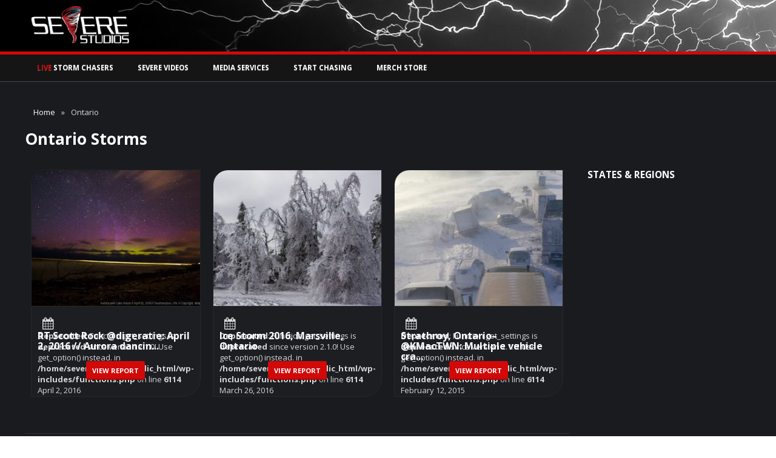

--- FILE ---
content_type: text/html
request_url: https://www.severestudios.com/regions/ontario/
body_size: 58548
content:
<!-- Website Developed by Scott Rock (@scottrockphoto) -->
<!doctype html>
<html lang="en-US" class="no-js" lang="en" xmlns:fb="http://ogp.me/ns/fb#">
   <head>
	  <meta charset="UTF-8">
	  
<script src="https://cdn.onesignal.com/sdks/OneSignalSDK.js" async='async'></script>
  <script>
    var OneSignal = window.OneSignal || [];
    OneSignal.push(["init", {
      appId: "e73c6e70-3a5c-4327-80b4-2b0945947e81",
      autoRegister: false, /* Set to true to automatically prompt visitors */
      httpPermissionRequest: {
        enable: true
      },
      notifyButton: {
          enable: true /* Set to false to hide */
      }
    }]);
  </script>

	  <link href="//www.google-analytics.com" rel="dns-prefetch" />
	  <!-- // FAVICON // -->
	  <link href="https://assets.severestudios.com/favicon.ico" rel="shortcut icon" />
	  <!-- // MOBILE // -->
	  <link href="https://assets.severestudios.com/apple-touch-icon.png" rel="apple-touch-icon-precomposed">
	  <meta name="apple-mobile-web-app-capable" content="yes" />
	  <meta name="HandheldFriendly" content="True" />
	  <meta name="apple-mobile-web-app-status-bar-style" content="black" />
	  <meta name="theme-color" content="#d10909" />

	  <!--[if lt IE 9]>
	  <script src="https://html5shim.googlecode.com/svn/trunk/html5.js"></script>
	  <![endif]-->

	  <!-- Google Analytics // SSL -->
	  <script async src="https://www.googletagmanager.com/gtag/js?id=UA-15934551-2"></script>
	  <script>
	  	window.dataLayer = window.dataLayer || [];
	  		function gtag(){dataLayer.push(arguments);}
	  			gtag('js', new Date());

	  				gtag('config', 'UA-15934551-2');

	  				gtag('event', 'play', {
	  					'event_category': 'Livechase',
	  					'event_label': 'Watching'
					});
		</script>

	  <!-- STYLESHEETS // -->
    <link rel="stylesheet" href="https://fonts.googleapis.com/css?family=Arimo:400,700" type="text/css" />
	  <link rel="stylesheet" href="https://assets.severestudios.com/wp-content/themes/severestudios/css/bootstrap.css" media="screen" />
	  <link rel="stylesheet" href="https://assets.severestudios.com/wp-content/themes/severestudios/css/bootstrap-modal.css" media="screen" />
	  <link rel="stylesheet" href="https://assets.severestudios.com/wp-content/themes/severestudios/css/simplebox.css" />
	  <link rel="stylesheet" href="https://assets.severestudios.com/wp-content/themes/severestudios/css/simplebox.IE6.css" />
	  <!-- <link rel="stylesheet" href="//maxcdn.bootstrapcdn.com/font-awesome/4.3.0/css/font-awesome.min.css" /> -->
    <link href="https://cdnjs.cloudflare.com/ajax/libs/font-awesome/6.5.1/css/all.min.css" rel="stylesheet" crossorigin="anonymous">
    <!-- // ICONS // -->
	  <link href="" rel="icon" type="image/x-icon" />
	  <!-- // HTML5 // -->
	  <meta http-equiv="X-UA-Compatible" content="IE=edge,chrome=1" />
	  <!-- // RESPONSIVENESS // -->
	  <meta name="viewport" content="width=device-width, initial-scale=1.0, maximum-scale=1.0, user-scalable=0" />
	  <!-- // ENVIRONMENT TESTS // -->
	    <meta name='robots' content='index, follow, max-image-preview:large, max-snippet:-1, max-video-preview:-1' />
	<style>img:is([sizes="auto" i], [sizes^="auto," i]) { contain-intrinsic-size: 3000px 1500px }</style>
	
	<!-- This site is optimized with the Yoast SEO plugin v25.1 - https://yoast.com/wordpress/plugins/seo/ -->
	<title>Extreme Damaging Ontario Storms</title>
	<link rel="canonical" href="https://www.severestudios.com/regions/ontario/" />
	<meta property="og:locale" content="en_US" />
	<meta property="og:type" content="article" />
	<meta property="og:title" content="Extreme Damaging Ontario Storms" />
	<meta property="og:url" content="https://www.severestudios.com/regions/ontario/" />
	<meta property="og:site_name" content="Live Storm Chasing, Tornadoes &amp; Extreme Weather WX News" />
	<meta name="twitter:card" content="summary_large_image" />
	<script type="application/ld+json" class="yoast-schema-graph">{"@context":"https://schema.org","@graph":[{"@type":"CollectionPage","@id":"https://www.severestudios.com/regions/ontario/","url":"https://www.severestudios.com/regions/ontario/","name":"Extreme Damaging Ontario Storms","isPartOf":{"@id":"https://control.severestudios.com/#website"},"primaryImageOfPage":{"@id":"https://www.severestudios.com/regions/ontario/#primaryimage"},"image":{"@id":"https://www.severestudios.com/regions/ontario/#primaryimage"},"thumbnailUrl":"https://assets.severestudios.com/wp-content/uploads/2016/04/CfFvX3DXIAAXGzk.jpg","breadcrumb":{"@id":"https://www.severestudios.com/regions/ontario/#breadcrumb"},"inLanguage":"en-US"},{"@type":"ImageObject","inLanguage":"en-US","@id":"https://www.severestudios.com/regions/ontario/#primaryimage","url":"https://assets.severestudios.com/wp-content/uploads/2016/04/CfFvX3DXIAAXGzk.jpg","contentUrl":"https://assets.severestudios.com/wp-content/uploads/2016/04/CfFvX3DXIAAXGzk.jpg","width":600,"height":401},{"@type":"BreadcrumbList","@id":"https://www.severestudios.com/regions/ontario/#breadcrumb","itemListElement":[{"@type":"ListItem","position":1,"name":"Home","item":"https://control.severestudios.com/"},{"@type":"ListItem","position":2,"name":"Ontario"}]},{"@type":"WebSite","@id":"https://control.severestudios.com/#website","url":"https://control.severestudios.com/","name":"SevereStudios Live Storm Chasing Interactive Map, WX News, & Media Services","description":"Watch Storm Chasers Online","publisher":{"@id":"https://control.severestudios.com/#organization"},"potentialAction":[{"@type":"SearchAction","target":{"@type":"EntryPoint","urlTemplate":"https://control.severestudios.com/?s={search_term_string}"},"query-input":{"@type":"PropertyValueSpecification","valueRequired":true,"valueName":"search_term_string"}}],"inLanguage":"en-US"},{"@type":"Organization","@id":"https://control.severestudios.com/#organization","name":"SevereStudios","url":"https://control.severestudios.com/","logo":{"@type":"ImageObject","inLanguage":"en-US","@id":"https://control.severestudios.com/#/schema/logo/image/","url":"https://assets.severestudios.com/wp-content/uploads/2020/08/twitter.jpg","contentUrl":"https://assets.severestudios.com/wp-content/uploads/2020/08/twitter.jpg","width":1024,"height":512,"caption":"SevereStudios"},"image":{"@id":"https://control.severestudios.com/#/schema/logo/image/"}}]}</script>
	<!-- / Yoast SEO plugin. -->


<link rel='dns-prefetch' href='//assets.severestudios.com' />
<link rel='dns-prefetch' href='//ajax.googleapis.com' />
<script type="text/javascript">
/* <![CDATA[ */
window._wpemojiSettings = {"baseUrl":"https:\/\/s.w.org\/images\/core\/emoji\/15.0.3\/72x72\/","ext":".png","svgUrl":"https:\/\/s.w.org\/images\/core\/emoji\/15.0.3\/svg\/","svgExt":".svg","source":{"concatemoji":"https:\/\/assets.severestudios.com\/wp-includes\/js\/wp-emoji-release.min.js?ver=6.7.2"}};
/*! This file is auto-generated */
!function(i,n){var o,s,e;function c(e){try{var t={supportTests:e,timestamp:(new Date).valueOf()};sessionStorage.setItem(o,JSON.stringify(t))}catch(e){}}function p(e,t,n){e.clearRect(0,0,e.canvas.width,e.canvas.height),e.fillText(t,0,0);var t=new Uint32Array(e.getImageData(0,0,e.canvas.width,e.canvas.height).data),r=(e.clearRect(0,0,e.canvas.width,e.canvas.height),e.fillText(n,0,0),new Uint32Array(e.getImageData(0,0,e.canvas.width,e.canvas.height).data));return t.every(function(e,t){return e===r[t]})}function u(e,t,n){switch(t){case"flag":return n(e,"\ud83c\udff3\ufe0f\u200d\u26a7\ufe0f","\ud83c\udff3\ufe0f\u200b\u26a7\ufe0f")?!1:!n(e,"\ud83c\uddfa\ud83c\uddf3","\ud83c\uddfa\u200b\ud83c\uddf3")&&!n(e,"\ud83c\udff4\udb40\udc67\udb40\udc62\udb40\udc65\udb40\udc6e\udb40\udc67\udb40\udc7f","\ud83c\udff4\u200b\udb40\udc67\u200b\udb40\udc62\u200b\udb40\udc65\u200b\udb40\udc6e\u200b\udb40\udc67\u200b\udb40\udc7f");case"emoji":return!n(e,"\ud83d\udc26\u200d\u2b1b","\ud83d\udc26\u200b\u2b1b")}return!1}function f(e,t,n){var r="undefined"!=typeof WorkerGlobalScope&&self instanceof WorkerGlobalScope?new OffscreenCanvas(300,150):i.createElement("canvas"),a=r.getContext("2d",{willReadFrequently:!0}),o=(a.textBaseline="top",a.font="600 32px Arial",{});return e.forEach(function(e){o[e]=t(a,e,n)}),o}function t(e){var t=i.createElement("script");t.src=e,t.defer=!0,i.head.appendChild(t)}"undefined"!=typeof Promise&&(o="wpEmojiSettingsSupports",s=["flag","emoji"],n.supports={everything:!0,everythingExceptFlag:!0},e=new Promise(function(e){i.addEventListener("DOMContentLoaded",e,{once:!0})}),new Promise(function(t){var n=function(){try{var e=JSON.parse(sessionStorage.getItem(o));if("object"==typeof e&&"number"==typeof e.timestamp&&(new Date).valueOf()<e.timestamp+604800&&"object"==typeof e.supportTests)return e.supportTests}catch(e){}return null}();if(!n){if("undefined"!=typeof Worker&&"undefined"!=typeof OffscreenCanvas&&"undefined"!=typeof URL&&URL.createObjectURL&&"undefined"!=typeof Blob)try{var e="postMessage("+f.toString()+"("+[JSON.stringify(s),u.toString(),p.toString()].join(",")+"));",r=new Blob([e],{type:"text/javascript"}),a=new Worker(URL.createObjectURL(r),{name:"wpTestEmojiSupports"});return void(a.onmessage=function(e){c(n=e.data),a.terminate(),t(n)})}catch(e){}c(n=f(s,u,p))}t(n)}).then(function(e){for(var t in e)n.supports[t]=e[t],n.supports.everything=n.supports.everything&&n.supports[t],"flag"!==t&&(n.supports.everythingExceptFlag=n.supports.everythingExceptFlag&&n.supports[t]);n.supports.everythingExceptFlag=n.supports.everythingExceptFlag&&!n.supports.flag,n.DOMReady=!1,n.readyCallback=function(){n.DOMReady=!0}}).then(function(){return e}).then(function(){var e;n.supports.everything||(n.readyCallback(),(e=n.source||{}).concatemoji?t(e.concatemoji):e.wpemoji&&e.twemoji&&(t(e.twemoji),t(e.wpemoji)))}))}((window,document),window._wpemojiSettings);
/* ]]> */
</script>
<style id='wp-emoji-styles-inline-css' type='text/css'>

	img.wp-smiley, img.emoji {
		display: inline !important;
		border: none !important;
		box-shadow: none !important;
		height: 1em !important;
		width: 1em !important;
		margin: 0 0.07em !important;
		vertical-align: -0.1em !important;
		background: none !important;
		padding: 0 !important;
	}
</style>
<link rel='stylesheet' id='wp-block-library-css' href='https://assets.severestudios.com/wp-includes/css/dist/block-library/style.min.css?ver=6.7.2' media='all' />
<style id='classic-theme-styles-inline-css' type='text/css'>
/*! This file is auto-generated */
.wp-block-button__link{color:#fff;background-color:#32373c;border-radius:9999px;box-shadow:none;text-decoration:none;padding:calc(.667em + 2px) calc(1.333em + 2px);font-size:1.125em}.wp-block-file__button{background:#32373c;color:#fff;text-decoration:none}
</style>
<style id='global-styles-inline-css' type='text/css'>
:root{--wp--preset--aspect-ratio--square: 1;--wp--preset--aspect-ratio--4-3: 4/3;--wp--preset--aspect-ratio--3-4: 3/4;--wp--preset--aspect-ratio--3-2: 3/2;--wp--preset--aspect-ratio--2-3: 2/3;--wp--preset--aspect-ratio--16-9: 16/9;--wp--preset--aspect-ratio--9-16: 9/16;--wp--preset--color--black: #000000;--wp--preset--color--cyan-bluish-gray: #abb8c3;--wp--preset--color--white: #ffffff;--wp--preset--color--pale-pink: #f78da7;--wp--preset--color--vivid-red: #cf2e2e;--wp--preset--color--luminous-vivid-orange: #ff6900;--wp--preset--color--luminous-vivid-amber: #fcb900;--wp--preset--color--light-green-cyan: #7bdcb5;--wp--preset--color--vivid-green-cyan: #00d084;--wp--preset--color--pale-cyan-blue: #8ed1fc;--wp--preset--color--vivid-cyan-blue: #0693e3;--wp--preset--color--vivid-purple: #9b51e0;--wp--preset--gradient--vivid-cyan-blue-to-vivid-purple: linear-gradient(135deg,rgba(6,147,227,1) 0%,rgb(155,81,224) 100%);--wp--preset--gradient--light-green-cyan-to-vivid-green-cyan: linear-gradient(135deg,rgb(122,220,180) 0%,rgb(0,208,130) 100%);--wp--preset--gradient--luminous-vivid-amber-to-luminous-vivid-orange: linear-gradient(135deg,rgba(252,185,0,1) 0%,rgba(255,105,0,1) 100%);--wp--preset--gradient--luminous-vivid-orange-to-vivid-red: linear-gradient(135deg,rgba(255,105,0,1) 0%,rgb(207,46,46) 100%);--wp--preset--gradient--very-light-gray-to-cyan-bluish-gray: linear-gradient(135deg,rgb(238,238,238) 0%,rgb(169,184,195) 100%);--wp--preset--gradient--cool-to-warm-spectrum: linear-gradient(135deg,rgb(74,234,220) 0%,rgb(151,120,209) 20%,rgb(207,42,186) 40%,rgb(238,44,130) 60%,rgb(251,105,98) 80%,rgb(254,248,76) 100%);--wp--preset--gradient--blush-light-purple: linear-gradient(135deg,rgb(255,206,236) 0%,rgb(152,150,240) 100%);--wp--preset--gradient--blush-bordeaux: linear-gradient(135deg,rgb(254,205,165) 0%,rgb(254,45,45) 50%,rgb(107,0,62) 100%);--wp--preset--gradient--luminous-dusk: linear-gradient(135deg,rgb(255,203,112) 0%,rgb(199,81,192) 50%,rgb(65,88,208) 100%);--wp--preset--gradient--pale-ocean: linear-gradient(135deg,rgb(255,245,203) 0%,rgb(182,227,212) 50%,rgb(51,167,181) 100%);--wp--preset--gradient--electric-grass: linear-gradient(135deg,rgb(202,248,128) 0%,rgb(113,206,126) 100%);--wp--preset--gradient--midnight: linear-gradient(135deg,rgb(2,3,129) 0%,rgb(40,116,252) 100%);--wp--preset--font-size--small: 13px;--wp--preset--font-size--medium: 20px;--wp--preset--font-size--large: 36px;--wp--preset--font-size--x-large: 42px;--wp--preset--spacing--20: 0.44rem;--wp--preset--spacing--30: 0.67rem;--wp--preset--spacing--40: 1rem;--wp--preset--spacing--50: 1.5rem;--wp--preset--spacing--60: 2.25rem;--wp--preset--spacing--70: 3.38rem;--wp--preset--spacing--80: 5.06rem;--wp--preset--shadow--natural: 6px 6px 9px rgba(0, 0, 0, 0.2);--wp--preset--shadow--deep: 12px 12px 50px rgba(0, 0, 0, 0.4);--wp--preset--shadow--sharp: 6px 6px 0px rgba(0, 0, 0, 0.2);--wp--preset--shadow--outlined: 6px 6px 0px -3px rgba(255, 255, 255, 1), 6px 6px rgba(0, 0, 0, 1);--wp--preset--shadow--crisp: 6px 6px 0px rgba(0, 0, 0, 1);}:where(.is-layout-flex){gap: 0.5em;}:where(.is-layout-grid){gap: 0.5em;}body .is-layout-flex{display: flex;}.is-layout-flex{flex-wrap: wrap;align-items: center;}.is-layout-flex > :is(*, div){margin: 0;}body .is-layout-grid{display: grid;}.is-layout-grid > :is(*, div){margin: 0;}:where(.wp-block-columns.is-layout-flex){gap: 2em;}:where(.wp-block-columns.is-layout-grid){gap: 2em;}:where(.wp-block-post-template.is-layout-flex){gap: 1.25em;}:where(.wp-block-post-template.is-layout-grid){gap: 1.25em;}.has-black-color{color: var(--wp--preset--color--black) !important;}.has-cyan-bluish-gray-color{color: var(--wp--preset--color--cyan-bluish-gray) !important;}.has-white-color{color: var(--wp--preset--color--white) !important;}.has-pale-pink-color{color: var(--wp--preset--color--pale-pink) !important;}.has-vivid-red-color{color: var(--wp--preset--color--vivid-red) !important;}.has-luminous-vivid-orange-color{color: var(--wp--preset--color--luminous-vivid-orange) !important;}.has-luminous-vivid-amber-color{color: var(--wp--preset--color--luminous-vivid-amber) !important;}.has-light-green-cyan-color{color: var(--wp--preset--color--light-green-cyan) !important;}.has-vivid-green-cyan-color{color: var(--wp--preset--color--vivid-green-cyan) !important;}.has-pale-cyan-blue-color{color: var(--wp--preset--color--pale-cyan-blue) !important;}.has-vivid-cyan-blue-color{color: var(--wp--preset--color--vivid-cyan-blue) !important;}.has-vivid-purple-color{color: var(--wp--preset--color--vivid-purple) !important;}.has-black-background-color{background-color: var(--wp--preset--color--black) !important;}.has-cyan-bluish-gray-background-color{background-color: var(--wp--preset--color--cyan-bluish-gray) !important;}.has-white-background-color{background-color: var(--wp--preset--color--white) !important;}.has-pale-pink-background-color{background-color: var(--wp--preset--color--pale-pink) !important;}.has-vivid-red-background-color{background-color: var(--wp--preset--color--vivid-red) !important;}.has-luminous-vivid-orange-background-color{background-color: var(--wp--preset--color--luminous-vivid-orange) !important;}.has-luminous-vivid-amber-background-color{background-color: var(--wp--preset--color--luminous-vivid-amber) !important;}.has-light-green-cyan-background-color{background-color: var(--wp--preset--color--light-green-cyan) !important;}.has-vivid-green-cyan-background-color{background-color: var(--wp--preset--color--vivid-green-cyan) !important;}.has-pale-cyan-blue-background-color{background-color: var(--wp--preset--color--pale-cyan-blue) !important;}.has-vivid-cyan-blue-background-color{background-color: var(--wp--preset--color--vivid-cyan-blue) !important;}.has-vivid-purple-background-color{background-color: var(--wp--preset--color--vivid-purple) !important;}.has-black-border-color{border-color: var(--wp--preset--color--black) !important;}.has-cyan-bluish-gray-border-color{border-color: var(--wp--preset--color--cyan-bluish-gray) !important;}.has-white-border-color{border-color: var(--wp--preset--color--white) !important;}.has-pale-pink-border-color{border-color: var(--wp--preset--color--pale-pink) !important;}.has-vivid-red-border-color{border-color: var(--wp--preset--color--vivid-red) !important;}.has-luminous-vivid-orange-border-color{border-color: var(--wp--preset--color--luminous-vivid-orange) !important;}.has-luminous-vivid-amber-border-color{border-color: var(--wp--preset--color--luminous-vivid-amber) !important;}.has-light-green-cyan-border-color{border-color: var(--wp--preset--color--light-green-cyan) !important;}.has-vivid-green-cyan-border-color{border-color: var(--wp--preset--color--vivid-green-cyan) !important;}.has-pale-cyan-blue-border-color{border-color: var(--wp--preset--color--pale-cyan-blue) !important;}.has-vivid-cyan-blue-border-color{border-color: var(--wp--preset--color--vivid-cyan-blue) !important;}.has-vivid-purple-border-color{border-color: var(--wp--preset--color--vivid-purple) !important;}.has-vivid-cyan-blue-to-vivid-purple-gradient-background{background: var(--wp--preset--gradient--vivid-cyan-blue-to-vivid-purple) !important;}.has-light-green-cyan-to-vivid-green-cyan-gradient-background{background: var(--wp--preset--gradient--light-green-cyan-to-vivid-green-cyan) !important;}.has-luminous-vivid-amber-to-luminous-vivid-orange-gradient-background{background: var(--wp--preset--gradient--luminous-vivid-amber-to-luminous-vivid-orange) !important;}.has-luminous-vivid-orange-to-vivid-red-gradient-background{background: var(--wp--preset--gradient--luminous-vivid-orange-to-vivid-red) !important;}.has-very-light-gray-to-cyan-bluish-gray-gradient-background{background: var(--wp--preset--gradient--very-light-gray-to-cyan-bluish-gray) !important;}.has-cool-to-warm-spectrum-gradient-background{background: var(--wp--preset--gradient--cool-to-warm-spectrum) !important;}.has-blush-light-purple-gradient-background{background: var(--wp--preset--gradient--blush-light-purple) !important;}.has-blush-bordeaux-gradient-background{background: var(--wp--preset--gradient--blush-bordeaux) !important;}.has-luminous-dusk-gradient-background{background: var(--wp--preset--gradient--luminous-dusk) !important;}.has-pale-ocean-gradient-background{background: var(--wp--preset--gradient--pale-ocean) !important;}.has-electric-grass-gradient-background{background: var(--wp--preset--gradient--electric-grass) !important;}.has-midnight-gradient-background{background: var(--wp--preset--gradient--midnight) !important;}.has-small-font-size{font-size: var(--wp--preset--font-size--small) !important;}.has-medium-font-size{font-size: var(--wp--preset--font-size--medium) !important;}.has-large-font-size{font-size: var(--wp--preset--font-size--large) !important;}.has-x-large-font-size{font-size: var(--wp--preset--font-size--x-large) !important;}
:where(.wp-block-post-template.is-layout-flex){gap: 1.25em;}:where(.wp-block-post-template.is-layout-grid){gap: 1.25em;}
:where(.wp-block-columns.is-layout-flex){gap: 2em;}:where(.wp-block-columns.is-layout-grid){gap: 2em;}
:root :where(.wp-block-pullquote){font-size: 1.5em;line-height: 1.6;}
</style>
<link rel='stylesheet' id='cool-tag-cloud-css' href='https://assets.severestudios.com/wp-content/plugins/cool-tag-cloud/inc/cool-tag-cloud.css?ver=2.25' media='all' />
<link rel='stylesheet' id='normalize-css' href='https://assets.severestudios.com/wp-content/themes/severestudios/normalize.css?ver=1.0' media='all' />
<link rel='stylesheet' id='html5blank-css' href='https://assets.severestudios.com/wp-content/themes/severestudios/style.css?ver=1.0' media='all' />
<script type="text/javascript" src="https://assets.severestudios.com/wp-content/themes/severestudios/js/lib/conditionizr-4.3.0.min.js?ver=4.3.0" id="conditionizr-js"></script>
<script type="text/javascript" src="https://assets.severestudios.com/wp-content/themes/severestudios/js/lib/modernizr-2.7.1.min.js?ver=2.7.1" id="modernizr-js"></script>
<script type="text/javascript" src="//ajax.googleapis.com/ajax/libs/jquery/1.8.3/jquery.min.js" id="jquery-js"></script>
<script type="text/javascript" src="https://assets.severestudios.com/wp-content/themes/severestudios/js/scripts.js?ver=1.0.0" id="html5blankscripts-js"></script>
<link rel="https://api.w.org/" href="https://www.severestudios.com/wp-json/" /><link rel="alternate" title="JSON" type="application/json" href="https://www.severestudios.com/wp-json/wp/v2/tags/76" /><link rel="icon" href="https://assets.severestudios.com/wp-content/uploads/2016/07/cropped-severestudios.512x512-100x100.png" sizes="32x32" />
<link rel="icon" href="https://assets.severestudios.com/wp-content/uploads/2016/07/cropped-severestudios.512x512.png" sizes="192x192" />
<link rel="apple-touch-icon" href="https://assets.severestudios.com/wp-content/uploads/2016/07/cropped-severestudios.512x512.png" />
<meta name="msapplication-TileImage" content="https://assets.severestudios.com/wp-content/uploads/2016/07/cropped-severestudios.512x512.png" />
        <script type="text/javascript" src="https://assets.severestudios.com/wp-content/themes/severestudios/js/jquery-1.11.1.min.js"></script>
	  	  <script type="text/javascript" src="https://assets.severestudios.com/wp-content/themes/severestudios/js/jquery.easyticker.js"></script>
        <script type="text/javascript" src="https://assets.severestudios.com/wp-content/themes/severestudios/js/jquery-ui.min.js"></script>
        <script type="text/javascript" src="https://assets.severestudios.com/wp-content/themes/severestudios/js/bootstrap.min.js"></script>
        <script type="text/javascript" src="https://assets.severestudios.com/wp-content/themes/severestudios/js/bootstrap-modal.js"></script>
        <script>
			 // conditionizr.com
			 // configure environment tests
			 conditionizr.config({
				 assets: 'https://assets.severestudios.com/wp-content/themes/severestudios/',
				 tests: {}
			 });
	  	</script>

		<!-- // SIMPLEBOX LIGHTBOX VIEWER // -->
	  <script type="text/javascript" src="https://assets.severestudios.com/wp-content/themes/severestudios/js/simplebox.js"></script>

		<!-- // JWPlayer //
		<script type="text/javascript" src="https://assets.severestudios.com/wp-content/themes/severestudios/js/jwplayer/jwplayer.js"></script>
    -->
    <script type="text/javascript" src="https://cdn.jwplayer.com/libraries/JBbNh8AH.js"></script>
		<!-- HOTLINK PROTECTION -->
		<script language="JavaScript">
		<!--
			if(top.frames.length > 0)
			top.location.href=self.location;
			//-->
		</script>

    <!-- MAP // Leaflet -->
    <link rel="stylesheet" href="https://cdnjs.cloudflare.com/ajax/libs/leaflet/1.8.0/leaflet.css" />
    <script src="https://cdnjs.cloudflare.com/ajax/libs/leaflet/1.8.0/leaflet.js"></script>

    <!-- MAP // RADAR -->
    <link rel="stylesheet" href="https://assets.severestudios.com/wp-content/themes/severestudios/css/leaflet-radar.css"></script>
    <script src="https://assets.severestudios.com/wp-content/themes/severestudios/js/leaflet-radar.js"></script>

</head>
   <body class="archive tag tag-ontario tag-76">
<!-- // DASHBOARD NAV OVERLAY // -->
<div id="Dashboard" class="overlay" style="background-color: #1e2427;">
  <a href="javascript:void(0)" class="closebtn" onclick="closeNav()" style="background-color: #1e2427;">&times;</a>
  <div class="overlay-content">

    <div class="col-lg-7 col-md-6 col-sm-12 col-xs-12" style="background-color: #1c1f21; border-left: 8px solid #1e2427; border-right: 4px solid #1e2427; border-top: 8px solid #1e2427; border-bottom: 8px solid #1e2427; height: 100vh;">

								  <h3 style="color: #fff; font-size: 20px; padding-bottom: 10px; padding-top: 0px; font-weight: 100;">Watch Storm Chasers Live</h3>

                              </div>

                              <div class="col-lg-5 col-md-6 col-sm-12 col-xs-12" style="background-color: #292F33;  border-left: 4px solid #1e2427; border-right: 8px solid #1e2427; border-top: 8px solid #1e2427; border-bottom: 8px solid #1e2427;">
	                              <!-- Twitter Tab Start -->
										   <div class="" id="" style="width: 100%;">
										   <a class="twitter-timeline" data-height="460" data-theme="dark" data-link-color="#d10909" href="https://twitter.com/severestudios">Tweets by severestudios</a>
										   <script async src="//platform.twitter.com/widgets.js" charset="utf-8"></script>
										   </div>
										   <!-- Twitter Tab End -->
										  <div class="clearfix"></div>

										  <!-- DASHBOARD End -->
                              		</div>
							   <div class="clear"></div>

    </div>
  </div>

		   <!-- // FACEBOOK PAGE PLUGIN // -->
		   <div id="fb-root"></div>
			<script>(function(d, s, id) {
			  var js, fjs = d.getElementsByTagName(s)[0];
			  if (d.getElementById(id)) return;
			  js = d.createElement(s); js.id = id;
			  js.src = "//connect.facebook.net/en_US/sdk.js#xfbml=1&version=v2.5&appId=941100789236030";
			  fjs.parentNode.insertBefore(js, fjs);
			}(document, 'script', 'facebook-jssdk'));</script>

		  <!-- ### FACEBOOK SOCIAL PLUGIN ### -->
		  <div id="fb-root"></div>
		  <script>(function(d, s, id) {
			 var js, fjs = d.getElementsByTagName(s)[0];
			 if (d.getElementById(id)) return;
			 js = d.createElement(s); js.id = id;
			 js.src = "//connect.facebook.net/en_US/sdk.js#xfbml=1&version=v2.0";
			 fjs.parentNode.insertBefore(js, fjs);
			 }(document, 'script', 'facebook-jssdk'));
		  </script>
	  <!-- Wrapper Start -->
	  <div class="wrapper">
	  <!-- Header Start -->
	  <header class="header clear" role="banner">
		 <!-- Header Top Strip Start -->
		 <div class="topstrip">
			<div class="custom-container">
				  <div class="row">
				  <!-- Top Categories Start -->
				  <div class="col-lg-9 col-md-9 col-sm-8 col-xs-6 hidden-xs hidden-sm hidden-md">
					 <div class="topcategories">
						<!-- navbar Start -->
						<div class="navbar yamm navbar-default">
							 <div class="navbar-header">
								 <button type="button" data-toggle="collapse" data-target="#navbar-collapse-2" class="navbar-toggle">
								 <i class="fa fa-bars"></i> Storms
								 </button>
							 </div>
							 <div id="navbar-collapse-2" class="navbar-collapse collapse">
								 <ul class="nav navbar-nav">
								 <li><a href="/storms/tornadoes/" title="Tornado Reports">Tornadoes</a></li>
								 <li><a href="/storms/funnels/" title="Funnel Reports">Funnels</a></li>
								 <li><a href="/storms/supercells/" title="Supercell Reports">Supercells</a></li>
								 <li><a href="/storms/clouds/" title="Clouds Reports">Clouds</a></li>
								 <li><a href="/storms/flooding/" title="Flooding Reports">Flooding</a></li>
								 <li><a href="/storms/hail/" title="Hail Reports">Hail</a></li>
								 <li><a href="/storms/lightning/" title="Lightning Reports">Lightning</a></li>
								 <li><a href="/storms/wind/" title="Wind Reports">Wind</a></li>
								 <li><a href="/storms/fires/" title="Wildfire Reports">Fires</a></li>
								 <li><a href="/storms/solar/" title="Solar Reports">Solar</a></li>
								 <li><a href="/storms/damage/" title="Damage Reports">Damage</a></li>
								 <!--<li><a href="/storms/" class="small">See All</a></li>-->
								 </ul>
							 </div>
						</div>
						<div class="clearfix"></div>
					 </div>
				  </div>
				  <!-- Top Categories End -->
				  <!-- Social Network Start -->
				  <div class="col-lg-3 col-md-3 col-sm-12 col-xs-12">
			<div class="socialnetworks">
			   <ul class="pull-right">
				  <li><a href="https://twitter.com/severestudios/" data-toggle="tooltip" data-placement="bottom" title="SevereStudios on Twitter" class="twitter" target="_blank"><i class="fa fa-twitter"></i></a></li>
				  <li><a href="http://facebook.com/severestudios2/" data-toggle="tooltip" data-placement="bottom" title="SevereStudios on Facebook" class="facebook" target="_blank"><i class="fa fa-facebook"></i></a></li>
				  <li><a href="https://youtube.com/user/SevereStudios/" data-toggle="tooltip" data-placement="bottom" title="SevereStudios on Youtube" class="youtube" target="_blank"><i class="fa fa-youtube"></i></a></li>
        </ul>
			   <div class="clearfix"></div>
			</div>

				  </div>
				  <!-- Social Network End -->
				  </div>
			</div>
		 </div>
		 <!-- Header Top Strip End -->
		 <!-- Logo + Search + Advertisment Start -->
     <div class="logobar visible-sm hidden-xs visible-md visible-lg">
			<div class="custom-container">
				  <div class="row">
  				  <!-- Logo Start -->
  				  <div class="col-lg-4 col-md-4 col-sm-6 col-xs-12">
  					 <div class="logo">
              <a href="/"><img src="//assets.severestudios.com/wp-content/themes/severestudios/img/logo.167x65.png" alt="Severe Studios" /></a>
  					 </div>
  				  </div>
  				  <!-- Logo End -->
  				  
				  </div>
			  </div>
		 </div>
     <div class="logobar-sm hidden-sm visible-xs hidden-md hidden-lg">
			<div class="custom-container">
				  <div class="row">
  				  <!-- Logo Start -->
  				  <div class="col-lg-4 col-md-4 col-sm-6 col-xs-12">
  					 <div class="logo">
              <a href="/"><img src="//assets.severestudios.com/wp-content/themes/severestudios/img/logo.167x65.png" alt="Severe Studios" /></a>
  					 </div>
  				  </div>
  				  <!-- Logo End -->
  				  
				  </div>
			  </div>
		 </div>
		 <!-- Logo + Search + Advertisment End -->
		 <!-- Navigation Strip Start -->
     <div class="navigationstrip bordercolor-top hidden-xs hidden-sm">
		 <div class="custom-container">
			<div class="row">
				  <!-- Navigation Start -->
				  <div class="col-lg-10 col-md-9 col-sm-6 col-xs-4 navbar-container">
				  <div class="navigation">
					 <!-- navbar Start -->
					 <div class="navbar yamm navbar-default">
						<div class="row">
							 <div class="navbar-header">
								 <button type="button" data-toggle="collapse" data-target="#navbar-collapse-1" class="navbar-toggle">
								 <i class="fa fa-bars"></i> Menu
								 </button>
							 </div>
							 <div id="navbar-collapse-1" class="navbar-collapse collapse">
								 <ul class="nav navbar-nav">
								 <!-- Livechase Start -->
								 <li class="dropdown">
								 	<a href="/livechase/" class="dropdown-toggle"><span class="nav-live">Live</span> Storm Chasers</a>
								 </li>
								 <!-- Livechase End -->
								 <!-- Videos Start -->
								 <li class="dropdown menu-item-videos">
								 	<a href="/latest-storm-tornado-videos/" class="dropdown-toggle" title="Top Severe Storm & Tornadoe Videos">Severe Videos</a>
								 </li>
								 <!-- Video Pages End -->
								 								 <!-- Chaseteam End -->
								 <!-- Media Services -->
								 <li class="dropdown yamm-fw">
								 	<a href="/storm-chasing-media-services-coverage" class="dropdown-toggle">Media Services</a>
								 </li>
								 <!-- Start Storm Chasing -->
								 <li class="dropdown yamm-fw">
								 	<a href="/start-storm-chasing" class="dropdown-toggle">Start Chasing</a>
								 </li>
                 <!-- Start Storm Chasing -->
                 <li class="dropdown yamm-fw">
                  <a href="https://www.thewxstore.com/collections/severestudios" class="dropdown-toggle" target="_blank">Merch Store</a>
                 </li>
								 <!-- // VIEW BY STORM // -->
								 <li class="hidden-lg hidden-md">
								 <hr />
								 </li>

								<!-- // Tornadoes // -->
								<li class="hidden-lg hidden-md dropdown yamm-fw"><a href="/storms/tornadoes/" class="dropdown-toggle">Tornadoes</a></li>
								<!-- // Funnels // -->
								<li class="hidden-lg hidden-md dropdown yamm-fw"><a href="/storms/funnels/" class="dropdown-toggle">Funnels</a></li>
								<!-- // Supercells // -->
								<li class="hidden-lg hidden-md dropdown yamm-fw"><a href="/storms/supercells/" class="dropdown-toggle">Supercells</a></li>
								<!-- // Clouds // -->
								<li class="hidden-lg hidden-md dropdown yamm-fw"><a href="/storms/clouds/" class="dropdown-toggle">Clouds</a></li>
								<!-- // Flooding // -->
								<li class="hidden-lg hidden-md dropdown yamm-fw"><a href="/storms/flooding/" class="dropdown-toggle">Flooding</a></li>
								<!-- // Hail // -->
								<li class="hidden-lg hidden-md dropdown yamm-fw"><a href="/storms/hail/" class="dropdown-toggle">Hail</a></li>
								<!-- // Lightning // -->
								<li class="hidden-lg hidden-md dropdown yamm-fw"><a href="/storms/lightning/" class="dropdown-toggle">Lightning</a></li>
								<!-- // Wind // -->
								<li class="hidden-lg hidden-md dropdown yamm-fw"><a href="/storms/wind/" class="dropdown-toggle">Wind</a></li>
								<!-- // Waterspouts // -->
								<li class="hidden-lg hidden-md dropdown yamm-fw"><a href="/storms/waterspouts/" class="dropdown-toggle">Waterspouts</a></li>
								<!-- // Landspouts // -->
								<li class="hidden-lg hidden-md dropdown yamm-fw"><a href="/storms/landspouts/" class="dropdown-toggle">Landspouts</a></li>
								<!-- // Fires // -->
								<li class="hidden-lg hidden-md dropdown yamm-fw"><a href="/storms/fires/" class="dropdown-toggle">Fires</a></li>
								<!-- // Tropical // -->
								<li class="hidden-lg hidden-md dropdown yamm-fw"><a href="/storms/tropical/" class="dropdown-toggle">Tropical</a></li>
								<!-- // Hurricaines // -->
								<li class="hidden-lg hidden-md dropdown yamm-fw"><a href="/storms/hurricaines/" class="dropdown-toggle">Hurricanes</a></li>
								<!-- // Solar // -->
								<li class="hidden-lg hidden-md dropdown yamm-fw"><a href="/storms/solar/" class="dropdown-toggle">Solar</a></li>
								<!-- // Ice // -->
								<li class="hidden-lg hidden-md dropdown yamm-fw"><a href="/storms/ice/" class="dropdown-toggle">Ice</a></li>
								<!-- // Snow // -->
								<li class="hidden-lg hidden-md dropdown yamm-fw"><a href="/storms/snow/" class="dropdown-toggle">Snow</a></li>

								 </ul>
								 </div>

							 </div>
						</div>
						<div class="clearfix"></div>
						<!-- navbar End -->
					 </div>
				  </div>
				  <!-- Navigation End -->
				  </div>
			</div>
		 </div>
		 <!-- Navigation Strip End -->
	  </header>
	  <!-- Header End -->
<main role="main">
   <!-- section -->
   <section>
	  <!-- Contents Start -->
	  <div class="contents page_regions">
		 <div class="custom-container">
			<div class="row">
				<!-- BREADCRUMBS -->
				<div class="col-lg-12 col-md-12 hidden-sm hidden-xs breadcrumbs-container"> 
					<p id="breadcrumbs"><span><span><a href="https://control.severestudios.com/">Home</a></span> » <span class="breadcrumb_last" aria-current="page">Ontario</span></span></p>				  </div>
				  <!-- // PAGE TITLE // -->	
				  <h1>Ontario Storms</h1>		
				  <!-- // Start Column // -->		 
				  <div class="col-lg-9 col-md-8 col-sm-12 col-xs-12 equalcol contentsection">
				  <!-- Contents Section Started -->
				  <div class="sections come-in">
					 <div class="clearfix"></div>
					 <div class="row">
							<!-- // LOOP // -->
							







<div class="col-lg-4 col-md-6 col-sm-6 col-xs-12 equalcol"
>
   <div class="blogposttwo category-list-post">
	  <figure>
		 <!-- // POST IMAGE CONTAINER // -->
		 <div class="category-list-post-container">
			<div
			   			   class="category-list-post-img"
			   			   >
			   <!-- // POST IMAGE // -->
			   <a href="<br />
<b>Deprecated</b>:  Function get_settings is <strong>deprecated</strong> since version 2.1.0! Use get_option() instead. in <b>/home/severestudios/public_html/wp-includes/functions.php</b> on line <b>6114</b><br />
/2016/04/02/scott-rock-digeratie-april-2-2016-aurora-dancing-lake-huron-taken-southampton-httpst-cof9fnxeunac/" title="RT Scott Rock @digeratie: April 2, 2016 // Aurora dancing over Lake Huron taken from Southampton, ON">
			   <img src="https://assets.severestudios.com/wp-content/uploads/2016/04/CfFvX3DXIAAXGzk-300x225.jpg" class="hovereffect img-responsive wp-post-image" alt="" decoding="async" fetchpriority="high" />			   </a>
			</div>
		 </div>
	  </figure>
	  <!-- // Title // -->
	  <div class="category-list-post-meta text">
		 <div class="category-list-post-datetime"><i class="fa fa-calendar"></i>
       <br />
<b>Deprecated</b>:  Function get_settings is <strong>deprecated</strong> since version 2.1.0! Use get_option() instead. in <b>/home/severestudios/public_html/wp-includes/functions.php</b> on line <b>6114</b><br />
April 2, 2016		 </div>
		 <h4><a href="<br />
<b>Deprecated</b>:  Function get_settings is <strong>deprecated</strong> since version 2.1.0! Use get_option() instead. in <b>/home/severestudios/public_html/wp-includes/functions.php</b> on line <b>6114</b><br />
/2016/04/02/scott-rock-digeratie-april-2-2016-aurora-dancing-lake-huron-taken-southampton-httpst-cof9fnxeunac/" title="RT Scott Rock @digeratie: April 2, 2016 // Aurora dancing over Lake Huron taken from Southampton, ON">RT Scott Rock @digeratie: April 2, 2016 // Aurora dancin...			</a>
		 </h4>
		 <ul class="hidden">
			<li class="category-list-post-storms">
			   <i class="fa fa-align-justify"></i>
			   <p class=""> <a href="https://www.severestudios.com/storms/featured/" rel="tag">Featured</a>, <a href="https://www.severestudios.com/storms/weather-photos/" rel="tag">Photostream</a>, <a href="https://www.severestudios.com/storms/solar/" rel="tag">Solar</a></p>
			</li>
			<li class="category-list-post-regions">
			   <a href="https://www.severestudios.com/regions/ontario/" rel="tag">Ontario</a>			</li>
		 </ul>
		 <div class="category-list-post-button">
			<a href="<br />
<b>Deprecated</b>:  Function get_settings is <strong>deprecated</strong> since version 2.1.0! Use get_option() instead. in <b>/home/severestudios/public_html/wp-includes/functions.php</b> on line <b>6114</b><br />
/2016/04/02/scott-rock-digeratie-april-2-2016-aurora-dancing-lake-huron-taken-southampton-httpst-cof9fnxeunac/" title="RT Scott Rock @digeratie: April 2, 2016 // Aurora dancing over Lake Huron taken from Southampton, ON" class="btn btn-primary btn-xs backcolor">
						View Report
						</a>
		 </div>
	  </div>
   </div>
   <div class="clearfix"></div>
</div>





<div class="col-lg-4 col-md-6 col-sm-6 col-xs-12 equalcol"
>
   <div class="blogposttwo category-list-post">
	  <figure>
		 <!-- // POST IMAGE CONTAINER // -->
		 <div class="category-list-post-container">
			<div
			   			   class="category-list-post-img"
			   			   >
			   <!-- // POST IMAGE // -->
			   <a href="<br />
<b>Deprecated</b>:  Function get_settings is <strong>deprecated</strong> since version 2.1.0! Use get_option() instead. in <b>/home/severestudios/public_html/wp-includes/functions.php</b> on line <b>6114</b><br />
/2016/03/26/kayla-kaybewx-ice-storm-2016-marsville-ontario-icestorm2016-httpst-coexed25rnq3/" title="Ice Storm 2016, Marsville, Ontario">
			   <img src="https://assets.severestudios.com/wp-content/uploads/2016/03/CefGyyjWAAAe16o-300x225.jpg" class="hovereffect img-responsive wp-post-image" alt="" decoding="async" />			   </a>
			</div>
		 </div>
	  </figure>
	  <!-- // Title // -->
	  <div class="category-list-post-meta text">
		 <div class="category-list-post-datetime"><i class="fa fa-calendar"></i>
       <br />
<b>Deprecated</b>:  Function get_settings is <strong>deprecated</strong> since version 2.1.0! Use get_option() instead. in <b>/home/severestudios/public_html/wp-includes/functions.php</b> on line <b>6114</b><br />
March 26, 2016		 </div>
		 <h4><a href="<br />
<b>Deprecated</b>:  Function get_settings is <strong>deprecated</strong> since version 2.1.0! Use get_option() instead. in <b>/home/severestudios/public_html/wp-includes/functions.php</b> on line <b>6114</b><br />
/2016/03/26/kayla-kaybewx-ice-storm-2016-marsville-ontario-icestorm2016-httpst-coexed25rnq3/" title="Ice Storm 2016, Marsville, Ontario">Ice Storm 2016, Marsville, Ontario			</a>
		 </h4>
		 <ul class="hidden">
			<li class="category-list-post-storms">
			   <i class="fa fa-align-justify"></i>
			   <p class=""> <a href="https://www.severestudios.com/storms/featured/" rel="tag">Featured</a>, <a href="https://www.severestudios.com/storms/ice/" rel="tag">Ice</a>, <a href="https://www.severestudios.com/storms/weather-photos/" rel="tag">Photostream</a>, <a href="https://www.severestudios.com/storms/snow/" rel="tag">Snow</a></p>
			</li>
			<li class="category-list-post-regions">
			   <a href="https://www.severestudios.com/regions/ontario/" rel="tag">Ontario</a>			</li>
		 </ul>
		 <div class="category-list-post-button">
			<a href="<br />
<b>Deprecated</b>:  Function get_settings is <strong>deprecated</strong> since version 2.1.0! Use get_option() instead. in <b>/home/severestudios/public_html/wp-includes/functions.php</b> on line <b>6114</b><br />
/2016/03/26/kayla-kaybewx-ice-storm-2016-marsville-ontario-icestorm2016-httpst-coexed25rnq3/" title="Ice Storm 2016, Marsville, Ontario" class="btn btn-primary btn-xs backcolor">
						View Report
						</a>
		 </div>
	  </div>
   </div>
   <div class="clearfix"></div>
</div>





<div class="col-lg-4 col-md-6 col-sm-6 col-xs-12 equalcol"
>
   <div class="blogposttwo category-list-post">
	  <figure>
		 <!-- // POST IMAGE CONTAINER // -->
		 <div class="category-list-post-container">
			<div
			   			   class="category-list-post-img"
			   			   >
			   <!-- // POST IMAGE // -->
			   <a href="<br />
<b>Deprecated</b>:  Function get_settings is <strong>deprecated</strong> since version 2.1.0! Use get_option() instead. in <b>/home/severestudios/public_html/wp-includes/functions.php</b> on line <b>6114</b><br />
/2015/02/12/strathroy-ontario-kmactwn-multiple-vehicle-crash-402-cameraman-wxsquirrel-httpt-co8xebcakj9a/" title="Strathroy, Ontario&#8211; @KMacTWN: Multiple vehicle crash on the 402. (Via cameraman @wxsquirrel)">
			   <img src="https://assets.severestudios.com/wp-content/uploads/2015/02/B9rNJySIcAMuWz6-300x225.jpg" class="hovereffect img-responsive wp-post-image" alt="" decoding="async" />			   </a>
			</div>
		 </div>
	  </figure>
	  <!-- // Title // -->
	  <div class="category-list-post-meta text">
		 <div class="category-list-post-datetime"><i class="fa fa-calendar"></i>
       <br />
<b>Deprecated</b>:  Function get_settings is <strong>deprecated</strong> since version 2.1.0! Use get_option() instead. in <b>/home/severestudios/public_html/wp-includes/functions.php</b> on line <b>6114</b><br />
February 12, 2015		 </div>
		 <h4><a href="<br />
<b>Deprecated</b>:  Function get_settings is <strong>deprecated</strong> since version 2.1.0! Use get_option() instead. in <b>/home/severestudios/public_html/wp-includes/functions.php</b> on line <b>6114</b><br />
/2015/02/12/strathroy-ontario-kmactwn-multiple-vehicle-crash-402-cameraman-wxsquirrel-httpt-co8xebcakj9a/" title="Strathroy, Ontario&#8211; @KMacTWN: Multiple vehicle crash on the 402. (Via cameraman @wxsquirrel)">Strathroy, Ontario&#8211; @KMacTWN: Multiple vehicle cra...			</a>
		 </h4>
		 <ul class="hidden">
			<li class="category-list-post-storms">
			   <i class="fa fa-align-justify"></i>
			   <p class=""> <a href="https://www.severestudios.com/storms/featured/" rel="tag">Featured</a>, <a href="https://www.severestudios.com/storms/weather-photos/" rel="tag">Photostream</a>, <a href="https://www.severestudios.com/storms/snow/" rel="tag">Snow</a></p>
			</li>
			<li class="category-list-post-regions">
			   <a href="https://www.severestudios.com/regions/ontario/" rel="tag">Ontario</a>			</li>
		 </ul>
		 <div class="category-list-post-button">
			<a href="<br />
<b>Deprecated</b>:  Function get_settings is <strong>deprecated</strong> since version 2.1.0! Use get_option() instead. in <b>/home/severestudios/public_html/wp-includes/functions.php</b> on line <b>6114</b><br />
/2015/02/12/strathroy-ontario-kmactwn-multiple-vehicle-crash-402-cameraman-wxsquirrel-httpt-co8xebcakj9a/" title="Strathroy, Ontario&#8211; @KMacTWN: Multiple vehicle crash on the 402. (Via cameraman @wxsquirrel)" class="btn btn-primary btn-xs backcolor">
						View Report
						</a>
		 </div>
	  </div>
   </div>
   <div class="clearfix"></div>
</div>

							<!-- // PAGINATION // -->
							<!-- pagination -->
<div class="pagination">
		</div>
<div class="clear"></div>
<!-- /pagination -->


    
            
            
            
            
            
            	 		  
					 </div>
				  </div>
				  <!-- Contents Section End -->
				  <div class="clearfix"></div>
				  <!-- // Stop Column // -->	  	  
				  </div>
				  <!-- // TEMPLATE : SIDEBAR (GREY) // --> 
				  <!-- sidebar -->
<aside class="sidebar" role="complementary">
   <!-- Sidebar Start -->
   <div class="col-lg-3 col-md-3 hidden-sm hidden-xs equalcol whitesidebar">

	  <div class="clearfix"></div>
		  <!-- Region Widget start -->
		  <div class="widget-regions-container">
		  <div class="widget">
			  <h2 class="heading">States & Regions</h2>
			  <div class="regionlist">
			  </div>
		  </div>
		  </div>
		 <div class="clear"></div>
	  <!-- // SIDEBAR WIDGETS // -->
	  <div class="sidebar-widget">
		 	  </div>
   </div>
   <!-- Sidebar End -->
</aside>
<!-- /sidebar -->
				  <div class="clear"></div>
			</div>
			<!-- // ROW END // -->
		 </div>
		 <!-- // END CUSTOM CONTAINER // -->
	  </div>
	  <!-- Contents End -->
   </section>
   <!-- /section -->
</main>
<!-- Footer Start -->
<footer class="style1 footer" role="contentinfo">
   <div class="custom-container">
      <!-- Mailer Start -->
      <div class="row footer-signup hidden">
         <!-- Begin MailChimp Signup Form -->
         <div id="mc_embed_signup">
            <form action="//severestudios.us10.list-manage.com/subscribe/post?u=7327ea133c190bf99d79ef2c3&amp;id=0e9c27d3ab" method="post" id="mc-embedded-subscribe-form" name="mc-embedded-subscribe-form" class="validate" target="_blank" novalidate>
               <div id="mc_embed_signup_scroll">
                  <div class="head-container col-lg-4 col-md-12 col-sm-12 col-xs-12">Join Our Mailing List</div>
                  <div class="field-containers col-lg-8 col-md-12 col-sm-12 col-xs-12">
                     <div class="field-container col-lg-3 col-md-3 col-sm-3 col-xs-12 equalcol">
                        <input type="text" value="" name="MMERGE1" class="required" id="mce-MMERGE1" placeholder="Enter First Name">
                     </div>
                     <div class="field-container col-lg-3 col-md-3 col-sm-3 col-xs-12 equalcol">
                        <input type="text" value="" name="MMERGE2" class="required" id="mce-MMERGE2" placeholder="Enter Last Name">
                     </div>
                     <div class="field-container col-lg-3 col-md-3 col-sm-3 col-xs-12 equalcol">
                        <input type="email" value="" name="EMAIL" class="required email" id="mce-EMAIL" placeholder="Enter Email Address">
                     </div>
                     <!-- real people should not fill this in and expect good things - do not remove this or risk form bot signups-->
                     <div style="position: absolute; left: -5000px;"><input type="text" name="b_7327ea133c190bf99d79ef2c3_0e9c27d3ab" tabindex="-1" value=""></div>
                     <div class="button-container col-lg-3 col-md-3 col-sm-3 col-xs-12 equalcol"><input type="submit" value="Join" name="subscribe" id="mc-embedded-subscribe" class="button btn btn-primary backcolor"></div>
                  </div>
                  <div class="clear"></div>
                  <div id="mce-responses" class="clear">
                     <div class="response" id="mce-error-response" style="display:none"></div>
                     <div class="response" id="mce-success-response" style="display:none"></div>
                  </div>
               </div>
            </form>
            <script type='text/javascript' src='//s3.amazonaws.com/downloads.mailchimp.com/js/mc-validate.js'></script><script type='text/javascript'>(function($) {window.fnames = new Array(); window.ftypes = new Array();fnames[1]='MMERGE1';ftypes[1]='text';fnames[2]='MMERGE2';ftypes[2]='text';fnames[0]='EMAIL';ftypes[0]='email';}(jQuery));var $mcj = jQuery.noConflict(true);</script>
         </div>
         <!--End mc_embed_signup-->
         <div class="clear"></div>
      </div>
      <hr />
      <div class="row footerwidgets">
         <!-- // FOOTER DISCLAIMER + LOGO // -->
         <div class="col-lg-5 col-md-12 col-sm-12 col-xs-12 footer-links-container">
            <!-- Text Widget start -->
            <div class="widget">
               <div class="text-widget">
                  <div class="textsec">
                  		<h2 class="heading hidden-lg">Popular Pages</h2>
                     <ul>
                        <li class="col-lg-6 col-md-4 col-sm-4 col-xs-12"><a href="/livechase/" title="Watch Storm Chasers Online">Live Storm Chasers</a><hr /></li>
                        <li class="col-lg-6 col-md-4 col-sm-4 col-xs-12"><a href="/extreme-weather-news/" title="Extreme Weather News Blog">Severe Weather News</a><hr /></li>
                        <li class="col-lg-6 col-md-4 col-sm-4 col-xs-12"><a href="/latest-storm-tornado-videos/" title="Top Storm and Tornado Videos">Storm Videos</a><hr /></li>
                        <li class="col-lg-6 col-md-4 col-sm-4 col-xs-12"><a href="/start-storm-chasing/" title="Start Storm Chasing">Storm Chasing Services</a><hr /></li>
                        <li class="col-lg-6 col-md-4 col-sm-4 col-xs-12"><a href="/storm-chasing-media-services-coverage/" title="Weather Media Services">Media Services</a><hr /></li>
                        <li class="col-lg-6 col-md-4 col-sm-4 col-xs-12 hidden"><a href="/press-releases/" title="Press Releases">Press Releases</a><hr /></li>
                        <li class="col-lg-6 col-md-4 col-sm-4 col-xs-12"><a href="/privacy-policy/" title="Privacy Policy">Privacy Policy</a><hr /></li>
                        <li class="col-lg-6 col-md-4 col-sm-4 col-xs-12"><a href="/tos/" title="Terms of Service">Terms of Service</a><hr /></li>
                        <li class="col-lg-6 col-md-4 col-sm-4 col-xs-12"><a href="/contact/" title="Press Releases">Contact Us</a><hr /></li>
                        <li class="col-lg-6 col-md-4 col-sm-4 col-xs-12 hidden"><a href="/site-map/" title="Site Map">Site Map</a><hr /></li>
                     </ul>
                  </div>
                     <div class="clearfix"></div>
                  </div>
               </div>
            </div>
            <!-- Text Widget stop -->
<!-- // FOOTER SOCIAL // -->
         <div class="col-lg-7 col-md-12 col-sm-12 col-xs-12 footer-social-container hidden-xs">
            <!-- Social Widget start -->
            <div class="widget">
               <h2 class="heading">Find Us On These Social Networks</h2>
               <div class="footer-connect">
                  <div class="footer-social-twitter-container"><a href="https://x.com/severestudios/" target="_blank" data-toggle="tooltip" title="Twitter"><img src="https://assets.severestudios.com/wp-content/themes/severestudios/img/footer.social.x.50x50.png" alt="Follow Extreme Weather On X"></a></div>
                  <div class="footer-social-facebook-container"><a href="https://www.facebook.com/severestudios2/" target="_blank" data-toggle="tooltip" title="Facebook"><img src="https://assets.severestudios.com/wp-content/themes/severestudios/img/footer.social.fb.png" alt="Like Us On Facebook"></a></div>
                  <div class="footer-social-youtube-container"><a href="https://www.youtube.com/user/SevereStudios/" target="_blank" data-toggle="tooltip" title="Youtube"><img src="https://assets.severestudios.com/wp-content/themes/severestudios/img/footer.social.youtube.48x48.png" alt="Subscribe to Tornado Videos on Youtube"></a></div>
                  <div class="clear"></div>
               </div>
               <div class="clear"></div>
            </div>
            <div class="clear"></div>
         </div>

         </div>

      <div class="clear"></div>
      <hr class="hidden-xs" />
      <!-- // FOOTER TV // -->
      <div class="row hidden-xs">
         <div class="footer-tv-container">
            <!-- Social Widget start -->
            <div class="widget">
               <h2 class="heading">We've Been Seen On</h2>
               <div class="footer-tv">
                  <div class="footer-tv-cnn-container"><a href="https://www.cnn.com/" target="_blank" title="CNN News"><img src="https://assets.severestudios.com/wp-content/themes/severestudios/img/footer.tv.cnn.png" alt="CNN"></a></div>
                  <div class="footer-tv-twc-container"><a href="http://www.weatherchannel.com/" target="_blank" title="The Weather Channel"><img src="https://assets.severestudios.com/wp-content/themes/severestudios/img/footer.tv.twc-current.png" alt="The Weather Channel"></a></div>
                  <div class="footer-tv-foxnews-container"><a href="http://www.foxnews.com/" target="_blank" title="Fox News"><img src="https://assets.severestudios.com/wp-content/themes/severestudios/img/footer.tv.foxnews.png" alt="Fox News"></a></div>
                  <div class="footer-tv-abc-container"><a href="http://www.abcnews.com/" target="_blank" title="ABC News"><img src="https://assets.severestudios.com/wp-content/themes/severestudios/img/footer.tv.abc.png" alt="ABC News"></a></div>
                  <div class="footer-tv-cbs-container"><a href="http://www.cbsnews.com/" target="_blank" title="CBS News"><img src="https://assets.severestudios.com/wp-content/themes/severestudios/img/footer.tv.cbs.png" alt="CBS News"></a></div>
                  <div class="footer-tv-nbc-container"><a href="http://www.nbcnews.com/" target="_blank" title="NBC News"><img src="https://assets.severestudios.com/wp-content/themes/severestudios/img/footer.tv.nbc.png" alt="NBC News"></a></div>
                  <div class="footer-tv-ac360-container hidden"><a href="http://www.ac360.com/" target="_blank" title="Anderson Cooper 360"><img src="https://assets.severestudios.com/wp-content/themes/severestudios/img/footer.tv.ac360.png" alt="CBS News"></a></div>
                  <div class="footer-tv-pbs-container"><a href="http://www.pbs.org/" target="_blank" title="PBS Public Broadcasting"><img src="https://assets.severestudios.com/wp-content/themes/severestudios/img/footer.tv.pbs.png" alt="CBS News"></a></div>
                  <div class="footer-tv-msnbc-container"><a href="http://www.msnbc.com/" target="_blank" title="MSNBC News"><img src="https://assets.severestudios.com/wp-content/themes/severestudios/img/footer.tv.msnbc.png" alt="CBS News"></a></div>
                  <div class="footer-tv-discovery-container"><a href="http://www.discovery.com/" target="_blank" title="Discovery Channel"><img src="https://assets.severestudios.com/wp-content/themes/severestudios/img/footer.tv.discovery.png" alt="Discovery Channel"></a></div>
                  <div class="footer-tv-natgeo-container"><a href="http://www.nationalgeographic.com/" target="_blank" title="National Geopgraphic"><img src="https://assets.severestudios.com/wp-content/themes/severestudios/img/footer.tv.natgeo.png" alt="National Geopgraphic"></a></div>
                  <div class="clear"></div>
               </div>
               <div class="clear"></div>
            </div>
         </div>
      </div>
      <hr />
      <div class="row">
         <div class="col-lg-12 col-md-12 col-sm-12 col-xs-12">
            <p class="disclaimer"><strong>NOTICE:</strong>&nbsp; <em>Photos, videos and live streams are a copyright of the individual storm chasers and are NOT FOR COMMERCIAL USE OR REBROADCAST. <br />For purchasing and licensing media, please contact Kory Hartman using the information below.</em></p>
            <ul class="contactdetail">
               <li><i class="fa fa-mobile"></i>866-WX-LIVE-1 (866-995-4831)</li>
               <li><i class="fa fa-envelope"></i><a href="/contact">Send Us a Message</a></li>
            </ul>
         </div>
      </div>
      <hr />
      <div class="row">
         <!-- // COPYRIGHT // -->
         <div class="col-lg-9 col-md-9 col-sm-6 col-xs-6">
            <p class="copyrights">&copy; 2025 All rights reserved; SevereStudios</p>
         </div>
         <div class="col-lg-3 col-md-3 col-sm-6 col-xs-6">
            <div class="socialnetworks">
               <ul class="pull-right">
                  <li><a href="https://www.twitter.com/severestudios/" data-toggle="tooltip" title="Twitter" class="twitter" target="_blank"><i class="fa fa-twitter"></i></a></li>
                  <li><a href="http://www.facebook.com/severestudios2/" data-toggle="tooltip" title="Facebook" class="facebook" target="_blank"><i class="fa fa-facebook"></i></a></li>
                  <li><a href="https://www.youtube.com/user/SevereStudios/" data-toggle="tooltip" title="Youtube" class="youtube" target="_blank"><i class="fa fa-youtube"></i></a></li></ul>
               <div class="clearfix"></div>
            </div>
         </div>
      </div>
   </div>
</footer>
<!-- Footer End -->
<a href="#" class="pull-right gotop btn btn-primary backcolor"> <i class="fa fa-arrow-up"></i> </a>
</div>
<!-- /wrapper -->
    <script>
        function coolTagCloudToggle( element ) {
            var parent = element.closest('.cool-tag-cloud');
            parent.querySelector('.cool-tag-cloud-inner').classList.toggle('cool-tag-cloud-active');
            parent.querySelector( '.cool-tag-cloud-load-more').classList.toggle('cool-tag-cloud-active');
        }
    </script>
    
<!-- // JQuery Support // -->
<script type="text/javascript" src="https://code.jquery.com/jquery-latest.min.js"></script>

<!-- // Carousel Support // -->
<script type="text/javascript" src="https://assets.severestudios.com/wp-content/themes/severestudios/js/responsiveCarousel.js"></script>

<!-- // DASHBOARD OVERLAY // -->
<script>
function openNav() {
    document.getElementById("Dashboard").style.height = "100%";
}

function closeNav() {
    document.getElementById("Dashboard").style.height = "0%";
}
</script>

</body>
</html>
